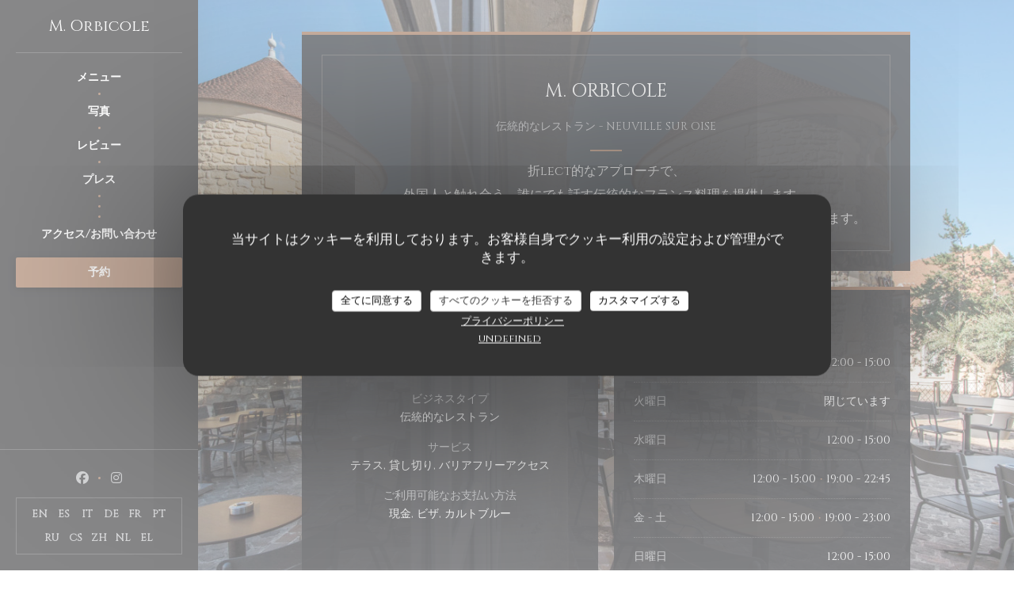

--- FILE ---
content_type: text/html; charset=UTF-8
request_url: https://www.monsieurorbicole.com/ja/
body_size: 13336
content:
<!DOCTYPE html>
<!--[if lt IE 7]>      <html class="no-js lt-ie9 lt-ie8 lt-ie7" lang="ja"> <![endif]-->
<!--[if IE 7]>         <html class="no-js lt-ie9 lt-ie8" lang="ja"> <![endif]-->
<!--[if IE 8]>         <html class="no-js lt-ie9" lang="ja"> <![endif]-->
<!--[if gt IE 8]><!--> <html class="no-js" lang="ja"> <!--<![endif]-->

<head>
	<!-- Meta -->
	<meta charset="utf-8">
	<meta http-equiv="X-UA-Compatible" content="IE=edge" />
	<meta name="viewport" content="width=device-width, initial-scale=1">
	<title>M. Orbicole / 伝統的なレストラン / Neuville sur Oise</title>

	<!-- Includes -->
	<meta name="description" content="Neuville sur Oise、M.
Orbicoleの公式ウェブサイトへようこそ -
伝統的なレストラン、カスタマーレビューを読む・オンライ..." />



<link rel="canonical" href="https://www.monsieurorbicole.com/ja/" />

<!-- Facebook Like and Google -->
<meta property="og:title" content="M. Orbicole / 伝統的なレストラン / Neuville sur Oise " />
<meta property="og:type" content="website" />
<meta property="og:url" content="http://www.monsieurorbicole.com/ja/" />
<meta property="og:image" content="https://ugc.zenchef.com/3/5/2/9/0/6/1/5/0/7/9/3/8/1568987773_484/4f63e04a3f19dc45d2a7bcf5105d1e35.website.jpg" />
<meta property="og:site_name" content="Zenchef" />
<meta property="fb:admins" content="685299127" />
<meta property="place:location:latitude" content="49.0128941" />
<meta property="place:location:longitude" content="2.0604329000000234" />
<meta property="og:description" content="Neuville sur Oise、M.
Orbicoleの公式ウェブサイトへようこそ -
伝統的なレストラン、カスタマーレビューを読む・オンライ..." />



<script>
	window.restaurantId = 352906;
	window.lang = "ja";
	window.API_URL = "//api.zenchef.com/api/v1/";
</script>

	<link rel="alternate" hreflang="x-default" href="https://www.monsieurorbicole.com/" />
<link rel="alternate" hreflang="ja" href="https://www.monsieurorbicole.com/ja/" />
    <link rel="alternate" hreflang="en" href="https://www.monsieurorbicole.com/en/" />
    <link rel="alternate" hreflang="es" href="https://www.monsieurorbicole.com/es/" />
    <link rel="alternate" hreflang="it" href="https://www.monsieurorbicole.com/it/" />
    <link rel="alternate" hreflang="de" href="https://www.monsieurorbicole.com/de/" />
    <link rel="alternate" hreflang="fr" href="https://www.monsieurorbicole.com/" />
    <link rel="alternate" hreflang="pt" href="https://www.monsieurorbicole.com/pt/" />
    <link rel="alternate" hreflang="ru" href="https://www.monsieurorbicole.com/ru/" />
    <link rel="alternate" hreflang="cs" href="https://www.monsieurorbicole.com/cs/" />
    <link rel="alternate" hreflang="zh" href="https://www.monsieurorbicole.com/zh/" />
    <link rel="alternate" hreflang="nl" href="https://www.monsieurorbicole.com/nl/" />
    <link rel="alternate" hreflang="el" href="https://www.monsieurorbicole.com/el/" />
	<link rel="shortcut icon" href="https://ugc.zenchef.com/3/5/2/9/0/6/1/5/0/7/9/9/3/1714139197_458/4560abf50e0b8fac71edcf22a7ede9e3.thumb.png" />
	<!-- Preconnect to CDNs for faster resource loading -->
	<link rel="preconnect" href="https://cdnjs.cloudflare.com" crossorigin>
	<link rel="preconnect" href="https://fonts.googleapis.com" crossorigin>
	<link rel="preconnect" href="https://fonts.gstatic.com" crossorigin>

	<!-- Google Web Fonts -->
	<link href='//fonts.googleapis.com/css2?family=Montserrat:ital,wght@0,400;0,500;0,600;0,700;1,400;1,500;1,600;1,700&display=swap' rel='stylesheet' media='print' onload="this.media='all'">

<noscript>
  <style>
    /* Ensure fonts load in browsers with JavaScript disabled */
    [media='print'].font-fallback {
      media: all !important;
    }
  </style>
</noscript>
	<!-- Critical CSS Inline -->
	<style>
		/* Critical styles for above-the-fold content */
		body {margin: 0;}
        		.container {width: 100%; max-width: 1200px; margin: 0 auto;}
        	</style>

	<!-- Critical CSS -->
	<link rel="stylesheet" href="/css/globals/normalize.css">
	<link rel="stylesheet" href="/css/globals/accessibility.css">
	<link rel="stylesheet" href="/css/globals/5/966343/montserrat/montserrat/style.css">

	<!-- Non-critical CSS -->
	<link rel="stylesheet" href="//cdnjs.cloudflare.com/ajax/libs/fancybox/3.5.7/jquery.fancybox.min.css" media="print" onload="this.media='all'">
	<link rel="stylesheet" href="/css/globals/backdrop.css" media="print" onload="this.media='all'">
	<link rel="stylesheet" href="/css/globals/shift-away-subtle.css" media="print" onload="this.media='all'">
	<link rel="stylesheet" href="/css/globals/icomoon.css" media="print" onload="this.media='all'">
	<link rel="stylesheet" href="/css/globals/fontawesome.css" media="print" onload="this.media='all'">
				<link rel="stylesheet" href="/css/globals/5/966343/montserrat/montserrat/nav.css" media="print" onload="this.media='all'">
	<link rel="stylesheet" href="/css/globals/5/966343/montserrat/montserrat/menus.css" media="print" onload="this.media='all'">
	<link rel="stylesheet" href="/css/css_5/966343/montserrat/montserrat/main.css?v=23" media="print" onload="this.media='all'">

	<!-- Fallback for browsers without JS -->
	<noscript>
		<link rel="stylesheet" href="//cdnjs.cloudflare.com/ajax/libs/fancybox/3.5.7/jquery.fancybox.min.css">
		<link rel="stylesheet" href="/css/globals/backdrop.css">
		<link rel="stylesheet" href="/css/globals/shift-away-subtle.css">
		<link rel="stylesheet" href="/css/globals/icomoon.css">
		<link rel="stylesheet" href="/css/globals/fontawesome.css">
		<link rel="stylesheet" href="/css/globals/5/966343/montserrat/montserrat/nav.css">
		<link rel="stylesheet" href="/css/globals/5/966343/montserrat/montserrat/menus.css">
		<link rel="stylesheet" href="/css/css_5/966343/montserrat/montserrat/main.css?v=23">
	</noscript>

	<style>
  </style>

  <style>
    @import url('https://fonts.googleapis.com/css?family=Cinzel&display=swap');


#container img.logo {
max-height: 300px
}

.hero-picture h1 {
font-family: 'Cinzel', serif;
}


body, p, .menu-descr-small, a, h1 {
font-family: 'Cinzel', serif !important;
font-weight: 100;
}

#email, #submit, h1, h2, h2, h4, h5, .homelink a {
font-family: 'Cinzel', serif !important;
font-weight: 500 !important;
}  </style>

	<!-- Widget URL -->
	<script>
		var hasNewBookingWidget = 1;
	</script>
</head>

	<body class="current-page-home dark" style="
		background-image: url(https://www.monsieurorbicole.com/i/m-orbicole/3/5/2/9/0/6/1/5/0/7/9/9/3/1714139625_242/2ccede4ec4201f5464c43415f30ffda6.small_original.jpg); background-size: cover;	">
		<a href="#main-content" class="skip-link sr-only-focusable">メインコンテンツへスキップ</a>

		<!-- Header -->
		<header class="header-vertical">
	<div class="homelink">
			<a class="no-logo" href="/ja/" title="ホーム M. Orbicole">	
			M. Orbicole		</a>
	</div>		
	<!-- Buttons -->
	<div class="nav__buttons">
		<div class="buttons-wrap-header">
						<a
			class="btn btn--std btn--booking iframe--widget"
            data-zc-action="open">
						予約 					</a>
	
			</div>

		<!-- Toggle Menu -->
		<div class="burger-button" onclick="display_burger_menu()" role="button" tabindex="0" aria-label="メニューを開く/閉じる" aria-expanded="false" aria-controls="burger-menu">
			<span class="burger-button__item"></span>
			<span class="burger-button__item"></span>
			<span class="burger-button__item"></span>
		</div>
	</div>
</header>

<nav class="nav-vertical" role="navigation" aria-label="メインナビゲーション">
	<div class="nav-items-wrap">
		<div class="homelink">
			<a class="no-logo" href="/ja/" title="ホーム M. Orbicole">	
			M. Orbicole		</a>
	</div>
		<hr class="divider divider--grey">

		<ul class="nav__items">
	<!-- Menu -->
			<li class="nav__item nav__item--menus">
			<a title="メニュー" href="/ja/menus/">メニュー</a>
		</li>
	
	<!-- Gallery -->
			<li class="nav__item nav__item--gallery">
			<a title="写真" href="/ja/photos/">写真</a>
		</li>
	
	
	<!-- Reviews -->
			<li class="nav__item nav__item--reviews">
			<a title="レビュー" href="/ja/reviews/">レビュー</a>
		</li>
	
	<!-- Events -->
	
	<!-- Press -->
			<li class="nav__item nav__item--press">
			<a title="プレス" href="/ja/about-us/">プレス</a>
		</li>
	
	<!-- Restaurants -->
	
	<!-- Custom page -->
				
	<!-- Custom link -->
			<li class="nav__item custom-link">
			<a rel="nofollow" href="https://userdocs.zenchef.com/352906/mMyCqWnm6ztZ9QMu2PdViadoLsRqb00PYykPauTa.pdf" rel="noreferer,noopener" target="_blank">
								<span class="sr-only"> ((新しいウィンドウで開きます))</span>
			</a>
		</li>
	
	<!-- Custom button -->
			<li class="nav__item custom-btn">
			<a href="https://userdocs.zenchef.com/352906/lf9s8131SIc1fDzZEOELuJ8lUhdUw5BFjHFD1oOj.pdf" target="_blank" rel="noreferer,noopener,nofollow">
								<span class="sr-only"> ((新しいウィンドウで開きます))</span>
			</a>
		</li>
	
	<!-- Contact -->
	<li class="nav__item nav__item--contact">
		<a title="アクセス/お問い合わせ" href="/ja/address-contact/">アクセス/お問い合わせ</a>
	</li>

	<!-- Language -->
	
	<!-- Buttons -->
	</ul>

		<!-- Buttons -->
		<div class="buttons-wrap-header">
						<a
			class="btn btn--std btn--booking iframe--widget"
            data-zc-action="open">
						予約 					</a>
	
			</div>
	</div>

	<div class="nav__bottom">
		<!-- Social media -->
			<ul class="social-media-wrap">
					<li class="separator-tiny" >
				<a class="btn-circle btn--small btn--ghost" href="https://www.facebook.com/MonsieurOrbicole/" rel="noreferer,noopener" target="_blank" title="Facebook">
					<i class="fab fa-facebook" aria-hidden="true"></i>
					<span class="sr-only">Facebook ((新しいウィンドウで開きます))</span>
				</a>
			</li>
		
		
					<li class="separator-tiny" >
				<a class="btn-circle btn--small btn--ghost" href="https://www.instagram.com/m.orbicole/?hl=fr" rel="noreferer,noopener" target="_blank" title="Instagram">
					<i class="fab fa-instagram" aria-hidden="true"></i>
					<span class="sr-only">Instagram ((新しいウィンドウで開きます))</span>
				</a>
			</li>
			</ul>

		<!-- Language -->
		<ul class="language-list">
			<li class="lang lang-en">
					<a class="btn-circle btn--small btn--ghost" href="/en/">
				EN			</a>
				</li>
			<li class="lang lang-es">
					<a class="btn-circle btn--small btn--ghost" href="/es/">
				ES			</a>
				</li>
			<li class="lang lang-it">
					<a class="btn-circle btn--small btn--ghost" href="/it/">
				IT			</a>
				</li>
			<li class="lang lang-de">
					<a class="btn-circle btn--small btn--ghost" href="/de/">
				DE			</a>
				</li>
			<li class="lang lang-fr">
					<a class="btn-circle btn--small btn--ghost" href="/">
				FR			</a>
				</li>
			<li class="lang lang-pt">
					<a class="btn-circle btn--small btn--ghost" href="/pt/">
				PT			</a>
				</li>
			<li class="lang lang-ru">
					<a class="btn-circle btn--small btn--ghost" href="/ru/">
				RU			</a>
				</li>
			<li class="lang lang-cs">
					<a class="btn-circle btn--small btn--ghost" href="/cs/">
				CS			</a>
				</li>
			<li class="lang lang-zh">
					<a class="btn-circle btn--small btn--ghost" href="/zh/">
				ZH			</a>
				</li>
			<li class="lang lang-nl">
					<a class="btn-circle btn--small btn--ghost" href="/nl/">
				NL			</a>
				</li>
			<li class="lang lang-el">
					<a class="btn-circle btn--small btn--ghost" href="/el/">
				EL			</a>
				</li>
	</ul>
	</div>
</nav>
<div class="content" id="main-content" tabindex="-1">
	<div class="wrapper wrapper--small grid-2-col">
		<!-- Description -->
		<section class="s--about section--full">
			<div class="about__content">
				<h1>M. Orbicole</h1>
				<p class="subtitle">
					<span class="restaurant-ambiance">
						伝統的なレストラン					</span>
					<span class="separator">-</span>
					<span class="restaurant-city">
						Neuville sur Oise					</span>
				</p>
				<hr class="divider--small divider--big divider--color ">
				<div class="about__descr">
					<p>折lect的なアプローチで、 </p><p>外国人と触れ合う、誰にでも話す伝統的なフランス料理を提供します。 </p><p>旅行に触発されたオリジナルの料理で、私たちが好きなものを毎日発見したいと思います。 </p>
					<!-- Widgets HTML -->
									</div>
			</div>
		</section>

		<!-- Infos -->
					<section class="s--useful-infos section--small">
				<h2>店舗情報</h2>
				
	<div class="useful-infos  ">
					<div class="useful-infos__item">
				<h4>料理</h4>
				<p>新鮮な製品, 自家製</p>
			</div>
		
					<div class="useful-infos__item">
				<h4>ビジネスタイプ</h4>
				<p>伝統的なレストラン</p>
			</div>
		
					<div class="useful-infos__item">
				<h4>サービス</h4>
				<p>テラス, 貸し切り, バリアフリーアクセス</p>
			</div>
		
					<div class="useful-infos__item">
				<h4>ご利用可能なお支払い方法</h4>
				<p>現金, ビザ, カルトブルー</p>
			</div>
			</div>
			</section>
		
		<!-- Opening hours -->
		<section class="s--opening-hours section--small">
			<h2>営業時間</h2>
			
	<div class="opening-hours-wrap">
		<div class="opening-hours flex-row-wrap">
							<div class="day-wrap">
					<h4 class="day">
						月曜日					</h4>
					<p class="hours">
						12:00 - 15:00					</p>
				</div>
							<div class="day-wrap">
					<h4 class="day">
						火曜日					</h4>
					<p class="hours">
						閉じています					</p>
				</div>
							<div class="day-wrap">
					<h4 class="day">
						水曜日					</h4>
					<p class="hours">
						12:00 - 15:00					</p>
				</div>
							<div class="day-wrap">
					<h4 class="day">
						木曜日					</h4>
					<p class="hours">
						<span class="hour">12:00 - 15:00 </span><span class="hours__separator">•</span><span class="hour"> 19:00 - 22:45</span>					</p>
				</div>
							<div class="day-wrap">
					<h4 class="day">
						<span>金</span> - <span>土</span>					</h4>
					<p class="hours">
						<span class="hour">12:00 - 15:00 </span><span class="hours__separator">•</span><span class="hour"> 19:00 - 23:00</span>					</p>
				</div>
							<div class="day-wrap">
					<h4 class="day">
						日曜日					</h4>
					<p class="hours">
						12:00 - 15:00					</p>
				</div>
					</div>
			</div>

<!-- <div class="opening-hours ">
							<div class="day-wrap day1">
					<h4 class="day">月曜日</h4>
											<p class="hours">12:00 - 15:00</p>
									</div>
						<div class="day-wrap day2">
					<h4 class="day">火曜日</h4>
											<p class="hours hours--closed"><i class="fa fa-lock"></i> 定休日</p>
									</div>
						<div class="day-wrap day3">
					<h4 class="day">水曜日</h4>
											<p class="hours">12:00 - 15:00</p>
									</div>
						<div class="day-wrap day4">
					<h4 class="day">木曜日</h4>
											<div class="hours">
							<p class="hour">12:00 - 15:00</p>
							<p class="hour">19:00 - 22:45</p>
						</div>
									</div>
						<div class="day-wrap day5">
					<h4 class="day">金曜日</h4>
											<div class="hours">
							<p class="hour">12:00 - 15:00</p>
							<p class="hour">19:00 - 23:00</p>
						</div>
									</div>
						<div class="day-wrap day6">
					<h4 class="day">土曜日</h4>
											<div class="hours">
							<p class="hour">12:00 - 15:00</p>
							<p class="hour">19:00 - 23:00</p>
						</div>
									</div>
						<div class="day-wrap day0">
					<h4 class="day">日曜日</h4>
											<p class="hours">12:00 - 15:00</p>
									</div>
			</div>
 -->
		</section>

		<!-- Address -->
		<section class="s--address section--full">
			<h2>場所</h2>
			<div>
				<div class="address-details">
					<a class="restaurant-address" href="https://www.google.com/maps/dir/?api=1&destination=M.+Orbicole+4+rue+Joseph+Cornudet++95000+Neuville+sur+Oise+fr" target="_blank" rel="noreferer,noopener">
	4 rue Joseph Cornudet		95000 Neuville sur Oise	<span class="sr-only"> ((新しいウィンドウで開きます))</span>
</a>
					<a class="restaurant-phone" href="tel:0760736601">07 60 73 66 01</a>				</div>

				<!-- Social media -->
					<ul class="social-media-wrap">
					<li class="separator-tiny" >
				<a class="btn-circle btn--small btn--light" href="https://www.facebook.com/MonsieurOrbicole/" rel="noreferer,noopener" target="_blank" title="Facebook">
					<i class="fab fa-facebook" aria-hidden="true"></i>
					<span class="sr-only">Facebook ((新しいウィンドウで開きます))</span>
				</a>
			</li>
		
		
					<li class="separator-tiny" >
				<a class="btn-circle btn--small btn--light" href="https://www.instagram.com/m.orbicole/?hl=fr" rel="noreferer,noopener" target="_blank" title="Instagram">
					<i class="fab fa-instagram" aria-hidden="true"></i>
					<span class="sr-only">Instagram ((新しいウィンドウで開きます))</span>
				</a>
			</li>
			</ul>
			</div>
		</section>

		<!-- Newsletter -->
		<section class="s--newsletter section--full">
			<div class="newsletter-wrap">
	<h3 class="reveal-1 ">
		ニュースレター		<a href="/ja/hoteki-joho/" rel="nofollow" target="_blank">*</a>
	</h3>

	<p class="newsletter__caption caption reveal-2">当社のニュースレターを購読し、当社からのEメールによる個別コミュニケーションやマーケティングオファーを受け取る。</p>

	
	<div class="buttons-wrap text--center reveal-3">
		<a data-fancybox data-type="iframe" href="//nl.zenchef.com/optin-form.php?rpid=rpid_RD6PZBXZ&lang=ja" class="btn btn--std btn--newsletter" target="_blank">
			登録する		</a>
	</div>
</div>		</section>
	</div>
</div>

		<footer class="footer-basic dark">
						<div class="footer__text">
				<p class="footer__copyright">
	&copy; 2026 M. Orbicole — このレストランウェブサイトの作成者 	<a href="https://www.zenchef.com/" rel="noopener" target="_blank" class="zcf-link">Zenchef<span class="sr-only"> ((新しいウィンドウで開きます))</span></a>
</p>
				<p class="footer__links">
    	<a class="" href="/ja/hoteki-joho/" rel="nofollow" target="_blank">免責<span class="sr-only"> ((新しいウィンドウで開きます))</span></a>
	<a class="" href="https://bookings.zenchef.com/gtc?rid=352906&host=www.monsieurorbicole.com" rel="nofollow" target="_blank">利用規約<span class="sr-only"> ((新しいウィンドウで開きます))</span></a>
	<a class="" href="/ja/puraibashi-porishi/" rel="nofollow" target="_blank">個人情報保護方針<span class="sr-only"> ((新しいウィンドウで開きます))</span></a>
	<a class="" href="/ja/cookie-policy/" rel="nofollow" target="_blank">クッキー ポリシー<span class="sr-only"> ((新しいウィンドウで開きます))</span></a>
</p>
			</div>
		</footer>

		<!-- Loader -->
<div class="loader-wrap loader-wrap--dark">
	<div class="loader">
		<div class="homelink">
			<a class="no-logo" href="/ja/" title="ホーム M. Orbicole">	
			M. Orbicole		</a>
	</div>	</div>
</div>
<!-- JS -->
<script>
	var template = '5';
	var templateIdForWidget = '5';
</script>
<script src="//ajax.googleapis.com/ajax/libs/jquery/3.4.1/jquery.min.js"></script>
<script src="/js/libs/jquery.form.js?v=23"></script>
<script src="/js/libs/jquery.validate.js?v=23"></script>
<script src="/js/libs/jquery.validate.ajax.js?v=23"></script>
<!-- <script src="/js/libs/modernizr-3.6.0.min.js?v=23"></script> -->
<script src="//cdnjs.cloudflare.com/ajax/libs/fancybox/3.5.7/jquery.fancybox.min.js"></script>
<script src="/js/libs/popper.min.js?v=23"></script>
<script src="/js/libs/tippy-bundle.iife.min.js?v=23"></script>

<script src="/js/globals/script.js?v=23"></script>
<script src="/js/globals/getRestoIdKonamiCode.js?v=23"></script>





<!-- Includes -->
<div id="modal-contact" class="modal" style="display: none; max-width: 500px;">
	<h3>お問い合わせはこちら<br />
以下のフォームにご記入ください。</h3>
	<form name="contact-form" class="form" id="contact-form" action="#" novalidate="novalidate">
	<input type="hidden" name="restaurant_public_id" id="restaurant_public_id" value="rpid_RD6PZBXZ">
	<input type="hidden" name="lang" id="lang" value="ja">
	<input type="hidden" name="token" id="token" value="91b91d927506d55b8cd3c6b0956c4be2">

	<div class="input--small">
		<input type="text" name="firstname" id="firstname" value="" placeholder="名 *" aria-label="名" autocomplete="given-name" required="required" aria-required="true" title="入力必須">
	</div>

	<div class="input--small">
		<input type="text" name="lastname" id="lastname" value="" placeholder="姓 *" aria-label="姓" autocomplete="family-name" required="required" aria-required="true" title="入力必須">
	</div>

	<div class="input--small">
		<input type="email" name="email" id="email" value="" placeholder="メールアドレス *" aria-label="メールアドレス" autocomplete="email" required="required" aria-required="true" title="入力必須" data-msg-email="有効なメールアドレスを入力してください。">
	</div>

	<div class="input--small">
		<input type="text" name="phone" id="phone" value="" placeholder="電話番号 *" aria-label="電話番号" autocomplete="tel" required="required" aria-required="true" title="入力必須">
	</div>

	<div class="input--full">
		<textarea name="message" id="message" placeholder="メッセージ" aria-label="メッセージ" rows="6"></textarea>
	</div>
        <div class="input--full" style="font-size:10px !important;">
        In accordance with data protection regulations, you have the right to opt out of marketing communications. UK residents can register with the Telephone Preference Service at <a href="https://www.tpsonline.org.uk" target="_blank" rel="noopener noreferrer">tpsonline.org.uk</a>. US residents can register at <a href="https://www.donotcall.gov" target="_blank" rel="noopener noreferrer">donotcall.gov</a>. For more information about how we process your data, please see our <a href="/ja/puraibashi-porishi/" target="_blank">privacy policy</a>.    </div>
    
	<input class="btn btn--std input--full" type="submit" id="send" value="送信">

	<div class="step2 hidden">
		<strong>Thank you!</strong>メッセージを受け取りました。<br> 予約のリクエストは、直接「予約」ボタンをクリックしてください。	</div>
</form>
</div>    <script id="restaurantJsonLd" type="application/ld+json">
{
    "@context":"https://schema.googleapis.com"
    ,"@type":"Restaurant"
    ,"@id":"https://www.monsieurorbicole.com"
    ,"image":"https://ugc.zenchef.com/3/5/2/9/0/6/1/5/0/7/9/3/8/1568987773_484/4f63e04a3f19dc45d2a7bcf5105d1e35.website.jpg"
    ,"name":"M. Orbicole"
    ,"address":{
        "@type":"PostalAddress",
        "addressLocality":"Neuville sur Oise",
        "postalCode":"95000",
        "streetAddress":"4 rue Joseph Cornudet",
        "addressCountry":"FR",
        "addressRegion":"Neuville sur Oise"
    }
    ,"priceRange":"€"
    ,"servesCuisine":["\u65b0\u9bae\u306a\u88fd\u54c1","\u81ea\u5bb6\u88fd"]    ,"telephone":"0760736601"
    ,"url":"https://www.monsieurorbicole.com"
    ,"geo":{
        "@type":"GeoCoordinates",
        "latitude":"49.0128941",
        "longitude":"2.0604329000000234"
    }
        ,"logo":"https://ugc.zenchef.com/3/5/2/9/0/6/1/5/0/7/9/3/8/1568987773_484/4f63e04a3f19dc45d2a7bcf5105d1e35.website.jpg"
    
        ,"potentialAction":[
    {
        "@type":"ReserveAction",
        "target":{
            "@type":"EntryPoint",
            "urlTemplate":"https://www.monsieurorbicole.com/ja/teburu-o-yoyaku-suru/?lang=ja&rid=352906",
            "inLanguage":"ja",
            "actionPlatform":[
                "http://schema.org/MobileWebPlatform",
                "http://schema.org/DesktopWebPlatform",
                "http://schema.org/IOSPlatform",
                "http://schema.org/AndroidPlatform"
            ]
        },
        "result":{
            "@type":"FoodEstablishmentReservation",
            "name":"予約 "
        }
    }
    ]
    
        ,"aggregateRating": {
        "@type": "AggregateRating",
	    "worstRating": "0",
	    "bestRating": "5",
	    "ratingValue": "4.8",
	    "ratingCount": "2489"
	}
	
        ,"acceptsReservations" : "yes"
    
    ,"hasMenu":"https://www.monsieurorbicole.com/ja/menus/"

        ,"description":"Neuville sur Oise\u3001M.\nOrbicole\u306e\u516c\u5f0f\u30a6\u30a7\u30d6\u30b5\u30a4\u30c8\u3078\u3088\u3046\u3053\u305d -\n\u4f1d\u7d71\u7684\u306a\u30ec\u30b9\u30c8\u30e9\u30f3\u3001\u30ab\u30b9\u30bf\u30de\u30fc\u30ec\u30d3\u30e5\u30fc\u3092\u8aad\u3080\u30fb\u30aa\u30f3\u30e9\u30a4..."    
    
        ,"hasMap":"https://www.google.com/maps/dir/?api=1&destination=M.+Orbicole+4+rue+Joseph+Cornudet++95000+Neuville+sur+Oise+fr"
    
        ,"openingHoursSpecification":[
        
                    {
                        "@type":"OpeningHoursSpecification",
                        "dayOfWeek":[
                            "Monday"
                        ],
                        "opens":"12:00",
                        "closes":"15:00"
                    }
                    , 
                    {
                        "@type":"OpeningHoursSpecification",
                        "dayOfWeek":[
                            "Tuesday"
                        ],
                        "opens":"11:00",
                        "closes":"22:00"
                    }
                    , 
                    {
                        "@type":"OpeningHoursSpecification",
                        "dayOfWeek":[
                            "Wednesday"
                        ],
                        "opens":"12:00",
                        "closes":"15:00"
                    }
                    , 
                        {
                            "@type":"OpeningHoursSpecification",
                            "dayOfWeek":[
                                "Thursday"
                            ],
                            "opens":"12:00",
                            "closes":"15:00"
                        }
                        , 
                        {
                            "@type":"OpeningHoursSpecification",
                            "dayOfWeek":[
                                "Thursday"
                            ],
                            "opens":"19:00",
                            "closes":"22:45"
                        }
                        , 
                        {
                            "@type":"OpeningHoursSpecification",
                            "dayOfWeek":[
                                "Friday"
                            ],
                            "opens":"12:00",
                            "closes":"15:00"
                        }
                        , 
                        {
                            "@type":"OpeningHoursSpecification",
                            "dayOfWeek":[
                                "Friday"
                            ],
                            "opens":"19:00",
                            "closes":"23:00"
                        }
                        , 
                        {
                            "@type":"OpeningHoursSpecification",
                            "dayOfWeek":[
                                "Saturday"
                            ],
                            "opens":"12:00",
                            "closes":"15:00"
                        }
                        , 
                        {
                            "@type":"OpeningHoursSpecification",
                            "dayOfWeek":[
                                "Saturday"
                            ],
                            "opens":"19:00",
                            "closes":"23:00"
                        }
                        , 
                    {
                        "@type":"OpeningHoursSpecification",
                        "dayOfWeek":[
                            "Sunday"
                        ],
                        "opens":"12:00",
                        "closes":"15:00"
                    }
                        ]
	
    
    
    
    }
</script><script src="/js/libs/tarteaucitron/tarteaucitron.js?v=3"></script>
<style>
    /* Hide tarteaucitron button icons */
    #tarteaucitronRoot .tarteaucitronCheck::before,
    #tarteaucitronRoot .tarteaucitronCross::before,
    #tarteaucitronRoot .tarteaucitronPlus::before {
        display: none !important;
    }
    
    /* Remove text shadow from Allow/Deny buttons */
    #tarteaucitronRoot .tarteaucitronAllow,
    #tarteaucitronRoot .tarteaucitronDeny {
        text-shadow: none !important;
    }
    
    /* Replace icon with Cookies button */
    #tarteaucitronIcon #tarteaucitronManager {
        background: #333;
        border-radius: 4px !important;
        padding: 10px 20px !important;
    }
    
    #tarteaucitronIcon #tarteaucitronManager img {
        display: none !important;
    }
    
    #tarteaucitronIcon #tarteaucitronManager:after {
        content: "🍪";
        color: #fff;
        font-size: 20px !important;
        line-height: 1;
    }
    
    #tarteaucitronIcon #tarteaucitronManager:hover {
        background: #555;
    }
    
    /* Change button colors to neutral (no red/green) */
    #tarteaucitronRoot .tarteaucitronAllow,
    #tarteaucitronRoot .tarteaucitronDeny {
        background-color: #ffffff !important;
        color: #333333 !important;
        border: 1px solid #cccccc !important;
    }
    
    #tarteaucitronRoot .tarteaucitronAllow:hover,
    #tarteaucitronRoot .tarteaucitronDeny:hover {
        background-color: #f5f5f5 !important;
    }
    
    /* Visual feedback for selected state - change background color */
    #tarteaucitronRoot .tarteaucitronIsAllowed .tarteaucitronAllow {
        background-color: #4a90e2 !important;
        color: #ffffff !important;
        border-color: #4a90e2 !important;
    }
    
    #tarteaucitronRoot .tarteaucitronIsDenied .tarteaucitronDeny {
        background-color: #7a7a7a !important;
        color: #ffffff !important;
        border-color: #7a7a7a !important;
    }
    
    /* Reduce font size for disclaimer paragraph */
    #tarteaucitronInfo {
        font-size: 13px !important;
        line-height: 1.4 !important;
    }
    
    /* Also apply neutral colors to Accept All/Deny All buttons */
    #tarteaucitronRoot #tarteaucitronAllAllowed,
    #tarteaucitronRoot #tarteaucitronAllDenied,
    #tarteaucitronRoot .tarteaucitronCTAButton {
        background-color: #ffffff !important;
        color: #333333 !important;
        border: 1px solid #cccccc !important;
    }
    
    #tarteaucitronRoot #tarteaucitronAllAllowed:hover,
    #tarteaucitronRoot #tarteaucitronAllDenied:hover,
    #tarteaucitronRoot .tarteaucitronCTAButton:hover {
        background-color: #f5f5f5 !important;
    }
    
    /* When Accept All is clicked */
    #tarteaucitronRoot #tarteaucitronAllAllowed:active,
    #tarteaucitronRoot #tarteaucitronAllAllowed:focus {
        background-color: #4a90e2 !important;
        color: #ffffff !important;
    }
    
    /* When Deny All is clicked */
    #tarteaucitronRoot #tarteaucitronAllDenied:active,
    #tarteaucitronRoot #tarteaucitronAllDenied:focus {
        background-color: #7a7a7a !important;
        color: #ffffff !important;
    }
    
    /* Style cookie policy and privacy policy as white text links */
    #tarteaucitron #tarteaucitronCookiePolicyUrlDialog,
    #tarteaucitron #tarteaucitronPrivacyUrlDialog {
        background: transparent !important;
        color: #fff !important;
        font-size: 13px !important;
        margin-bottom: 3px !important;
        margin-left: 7px !important;
        padding: 0 !important;
        border: 0 !important;
        border-radius: 0 !important;
        display: inline-block !important;
        line-height: normal !important;
        font-family: inherit !important;
        font-weight: normal !important;
        text-align: center !important;
        vertical-align: baseline !important;
        cursor: pointer !important;
        text-decoration: underline !important;
    }
    
    #tarteaucitron #tarteaucitronCookiePolicyUrlDialog:hover,
    #tarteaucitron #tarteaucitronPrivacyUrlDialog:hover {
        text-decoration: none !important;
    }
    
    /* For the ones in the alert banner */
    #tarteaucitronAlertBig #tarteaucitronCookiePolicyUrl,
    #tarteaucitronAlertBig #tarteaucitronPrivacyUrl {
        background: transparent !important;
        color: #fff !important;
        font-size: 13px !important;
        margin-bottom: 3px !important;
        margin-left: 7px !important;
        padding: 0 !important;
        display: inline-block !important;
        cursor: pointer !important;
        text-decoration: underline !important;
        border: 0 !important;
    }
    
    #tarteaucitronAlertBig #tarteaucitronCookiePolicyUrl:hover,
    #tarteaucitronAlertBig #tarteaucitronPrivacyUrl:hover {
        text-decoration: none !important;
    }
    
    /* Change font size from 16px to 13px for all these buttons */
    #tarteaucitronAlertBig #tarteaucitronCloseAlert,
    #tarteaucitronAlertBig #tarteaucitronPersonalize,
    #tarteaucitronAlertBig #tarteaucitronPersonalize2,
    .tarteaucitronCTAButton,
    #tarteaucitronRoot .tarteaucitronDeny,
    #tarteaucitronRoot .tarteaucitronAllow {
        font-size: 13px !important;
    }
    
    /* Ensure consistent border radius for action buttons only */
    #tarteaucitronAlertBig #tarteaucitronCloseAlert {
        border-radius: 4px !important;
    }
</style>
<script>
    // Define Waze embed service
    tarteaucitron.services = tarteaucitron.services || {};
    tarteaucitron.services.wazeembed = {
        "key": "wazeembed",
        "type": "api",
        "name": "Waze Map (Google)",
        "uri": "https://www.waze.com/legal/privacy",
        "needConsent": true,
        "cookies": ['NID', 'SID', 'HSID', 'APISID', 'SAPISID', '1P_JAR'],
        "js": function () {
            "use strict";
            tarteaucitron.fallback(['wazeembed'], function (x) {
                var frame_title = tarteaucitron.getElemAttr(x, "title") || 'Waze map iframe',
                    width = tarteaucitron.getElemAttr(x, "data-width") || '100%',
                    height = tarteaucitron.getElemAttr(x, "data-height") || '400',
                    url = tarteaucitron.getElemAttr(x, "data-url");

                return '<iframe title="' + frame_title + '" src="' + url + '" width="' + width + '" height="' + height + '" style="border: 0; width: 100%;" allowfullscreen></iframe>';
            });
        },
        "fallback": function () {
            "use strict";
            var id = 'wazeembed';
            tarteaucitron.fallback(['wazeembed'], function (elem) {
                elem.style.width = '100%';
                elem.style.height = '400px';
                return tarteaucitron.engage(id);
            });
        }
    };

    $(document).ready(function() {
        //Facebook
        (tarteaucitron.job = tarteaucitron.job || []).push('facebook');

        //Twitter
        (tarteaucitron.job = tarteaucitron.job || []).push('twitter');

        //Google jsAPI
        (tarteaucitron.job = tarteaucitron.job || []).push('jsapi');
        
        //Waze Maps
        (tarteaucitron.job = tarteaucitron.job || []).push('wazeembed');

        
        
        
        tarteaucitron.init({
            "hashtag": "#tarteaucitron",
            "highPrivacy": true,
            "orientation": "middle",
            "adblocker": false,
            "showAlertSmall": false,
            "cookieslist": true,
            "removeCredit": true,
            "mandatory": true,
            "mandatoryCta": false,
            "iconPosition": "BottomLeft",
            "googleConsentMode": true,
            "showDetailsOnClick": false,
            "privacyUrl": "/ja/puraibashi-porishi/",
            "cookiePolicyUrl": "/ja/cookie-policy/",
        });

    });
</script>
<!-- Zenchef Widget SDK -->
<script>;(function (d, s, id) {const el = d.getElementsByTagName(s)[0]; if (d.getElementById(id) || el.parentNode == null) {return;} var js = d.createElement(s);  js.id = id; js.async = true; js.src = 'https://sdk.zenchef.com/v1/sdk.min.js';  el.parentNode.insertBefore(js, el); })(document, 'script', 'zenchef-sdk')</script>
<div
        class="zc-widget-config"
        data-restaurant="352906"
        data-lang="ja"
></div>
	</body>
</html>


--- FILE ---
content_type: application/javascript; charset=UTF-8
request_url: https://bookings.zenchef.com/_next/static/chunks/webpack-69c8e63911842ba0.js
body_size: 3077
content:
!function(){"use strict";var e,t,n,r,c,f,a,o,u,i,d,b,s={},l={};function p(e){var t=l[e];if(void 0!==t)return t.exports;var n=l[e]={exports:{}},r=!0;try{s[e].call(n.exports,n,n.exports,p),r=!1}finally{r&&delete l[e]}return n.exports}p.m=s,e=[],p.O=function(t,n,r,c){if(n){c=c||0;for(var f=e.length;f>0&&e[f-1][2]>c;f--)e[f]=e[f-1];e[f]=[n,r,c];return}for(var a=1/0,f=0;f<e.length;f++){for(var n=e[f][0],r=e[f][1],c=e[f][2],o=!0,u=0;u<n.length;u++)a>=c&&Object.keys(p.O).every(function(e){return p.O[e](n[u])})?n.splice(u--,1):(o=!1,c<a&&(a=c));if(o){e.splice(f--,1);var i=r();void 0!==i&&(t=i)}}return t},p.n=function(e){var t=e&&e.__esModule?function(){return e.default}:function(){return e};return p.d(t,{a:t}),t},n=Object.getPrototypeOf?function(e){return Object.getPrototypeOf(e)}:function(e){return e.__proto__},p.t=function(e,r){if(1&r&&(e=this(e)),8&r||"object"==typeof e&&e&&(4&r&&e.__esModule||16&r&&"function"==typeof e.then))return e;var c=Object.create(null);p.r(c);var f={};t=t||[null,n({}),n([]),n(n)];for(var a=2&r&&e;"object"==typeof a&&!~t.indexOf(a);a=n(a))Object.getOwnPropertyNames(a).forEach(function(t){f[t]=function(){return e[t]}});return f.default=function(){return e},p.d(c,f),c},p.d=function(e,t){for(var n in t)p.o(t,n)&&!p.o(e,n)&&Object.defineProperty(e,n,{enumerable:!0,get:t[n]})},p.f={},p.e=function(e){return Promise.all(Object.keys(p.f).reduce(function(t,n){return p.f[n](e,t),t},[]))},p.u=function(e){return 2516===e?"static/chunks/2516-db39f07b9ec7ce70.js":8440===e?"static/chunks/8440-ae20de2a119ac850.js":2643===e?"static/chunks/2643-2d620fce99e35acd.js":"static/chunks/"+(({5326:"b9410672",8719:"f297214f"})[e]||e)+"."+({450:"4e543efb80295612",561:"cd29811a34997c41",652:"ac6273dc5359ada6",890:"8c168b43fd4f0b72",1040:"fdddbf2f6c9e89b8",1144:"ffa068faf3d9db65",1464:"1e4f23af6ac66491",1695:"f2e484105dd34853",1720:"cd2984d511ceb491",2095:"eec8e5255fa4132c",2164:"1eb6053cd979461e",2307:"0acb4c1ad34cf5d1",2314:"a40ff044af8f22d1",2447:"c95c390476294b52",2554:"f879c2bb2354797a",2615:"2429c2a0cdffc747",2734:"975359ede1adc2ab",2794:"9312ceb5dd346aba",2872:"7d2fc8537c16d4b5",2903:"f4358723daff2007",3179:"6a6812440c051f00",3606:"f7021e4d7eade5f9",3685:"7da4c2744e279675",3861:"960d2f67568285b2",3892:"d79171152330ce30",4457:"b5dfebc6617ae653",4771:"74321882b65879bb",4965:"29cd16da231ab779",5040:"86c4fcddf8446032",5067:"0d2b354b43bf9269",5150:"6ed47333eb84ca0c",5153:"d925639b4e35ac3f",5168:"b1a19d790e8a1254",5303:"0c30ec407e052fb2",5326:"4aca0d8e703b09b6",5546:"594d49528ddaf1b8",5711:"85dd92927221d08e",5744:"79ebb0fe26933d3f",5918:"77fb152d68070dd8",6001:"10e7f18c75d1c7d9",6091:"f21cc4e740a71ad4",6387:"3057fbec5673cf2c",6533:"3fcc90649a1ff0f7",6562:"14fbf0a714073e1a",6880:"5ea624b7818bffd7",7895:"9111826ee1235d61",7947:"f42f9987208f3822",8115:"65ac9cdea8d54918",8183:"022c38b0a9d28055",8330:"44dfed2d26ad4f22",8423:"38b70b2f588ad5be",8640:"d93adac7fef81dd7",8683:"d1ed446c3f89c636",8719:"167759010a0a8333",9013:"3daa84d5eeae988d",9124:"4b9fb8d5835155ba",9373:"6d6d10ab59c8692c",9507:"383b7743b7197385",9748:"c2d049563a351790",9906:"67db4e4db25265ae",9919:"5136814d6d07cf8b"})[e]+".js"},p.miniCssF=function(e){return"static/css/57885cad61bcfa14.css"},p.g=function(){if("object"==typeof globalThis)return globalThis;try{return this||Function("return this")()}catch(e){if("object"==typeof window)return window}}(),p.o=function(e,t){return Object.prototype.hasOwnProperty.call(e,t)},r={},c="_N_E:",p.l=function(e,t,n,f){if(r[e]){r[e].push(t);return}if(void 0!==n)for(var a,o,u=document.getElementsByTagName("script"),i=0;i<u.length;i++){var d=u[i];if(d.getAttribute("src")==e||d.getAttribute("data-webpack")==c+n){a=d;break}}a||(o=!0,(a=document.createElement("script")).charset="utf-8",a.timeout=120,p.nc&&a.setAttribute("nonce",p.nc),a.setAttribute("data-webpack",c+n),a.src=p.tu(e)),r[e]=[t];var b=function(t,n){a.onerror=a.onload=null,clearTimeout(s);var c=r[e];if(delete r[e],a.parentNode&&a.parentNode.removeChild(a),c&&c.forEach(function(e){return e(n)}),t)return t(n)},s=setTimeout(b.bind(null,void 0,{type:"timeout",target:a}),12e4);a.onerror=b.bind(null,a.onerror),a.onload=b.bind(null,a.onload),o&&document.head.appendChild(a)},p.r=function(e){"undefined"!=typeof Symbol&&Symbol.toStringTag&&Object.defineProperty(e,Symbol.toStringTag,{value:"Module"}),Object.defineProperty(e,"__esModule",{value:!0})},p.tt=function(){return void 0===f&&(f={createScriptURL:function(e){return e}},"undefined"!=typeof trustedTypes&&trustedTypes.createPolicy&&(f=trustedTypes.createPolicy("nextjs#bundler",f))),f},p.tu=function(e){return p.tt().createScriptURL(e)},p.p="/_next/",a=function(e,t,n,r){var c=document.createElement("link");return c.rel="stylesheet",c.type="text/css",c.onerror=c.onload=function(f){if(c.onerror=c.onload=null,"load"===f.type)n();else{var a=f&&("load"===f.type?"missing":f.type),o=f&&f.target&&f.target.href||t,u=Error("Loading CSS chunk "+e+" failed.\n("+o+")");u.code="CSS_CHUNK_LOAD_FAILED",u.type=a,u.request=o,c.parentNode.removeChild(c),r(u)}},c.href=t,document.head.appendChild(c),c},o=function(e,t){for(var n=document.getElementsByTagName("link"),r=0;r<n.length;r++){var c=n[r],f=c.getAttribute("data-href")||c.getAttribute("href");if("stylesheet"===c.rel&&(f===e||f===t))return c}for(var a=document.getElementsByTagName("style"),r=0;r<a.length;r++){var c=a[r],f=c.getAttribute("data-href");if(f===e||f===t)return c}},u={2272:0},p.f.miniCss=function(e,t){u[e]?t.push(u[e]):0!==u[e]&&({4965:1})[e]&&t.push(u[e]=new Promise(function(t,n){var r=p.miniCssF(e),c=p.p+r;if(o(r,c))return t();a(e,c,t,n)}).then(function(){u[e]=0},function(t){throw delete u[e],t}))},i={2272:0},p.f.j=function(e,t){var n=p.o(i,e)?i[e]:void 0;if(0!==n){if(n)t.push(n[2]);else if(/^(2272|4965)$/.test(e))i[e]=0;else{var r=new Promise(function(t,r){n=i[e]=[t,r]});t.push(n[2]=r);var c=p.p+p.u(e),f=Error();p.l(c,function(t){if(p.o(i,e)&&(0!==(n=i[e])&&(i[e]=void 0),n)){var r=t&&("load"===t.type?"missing":t.type),c=t&&t.target&&t.target.src;f.message="Loading chunk "+e+" failed.\n("+r+": "+c+")",f.name="ChunkLoadError",f.type=r,f.request=c,n[1](f)}},"chunk-"+e,e)}}},p.O.j=function(e){return 0===i[e]},d=function(e,t){var n,r,c=t[0],f=t[1],a=t[2],o=0;if(c.some(function(e){return 0!==i[e]})){for(n in f)p.o(f,n)&&(p.m[n]=f[n]);if(a)var u=a(p)}for(e&&e(t);o<c.length;o++)r=c[o],p.o(i,r)&&i[r]&&i[r][0](),i[r]=0;return p.O(u)},(b=self.webpackChunk_N_E=self.webpackChunk_N_E||[]).forEach(d.bind(null,0)),b.push=d.bind(null,b.push.bind(b))}();
//# sourceMappingURL=webpack-69c8e63911842ba0.js.map